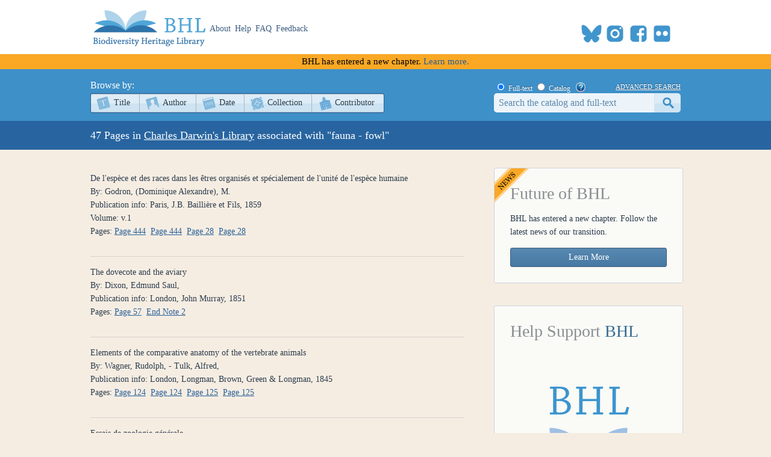

--- FILE ---
content_type: text/html; charset=utf-8
request_url: https://www.biodiversitylibrary.org/DLIndexBrowse.aspx?cat=1&sub=371189
body_size: 27610
content:

<!doctype html>
<!--[if lt IE 7 ]> <html lang="en" class="no-js ie6"> <![endif]-->
<!--[if IE 7 ]>    <html lang="en" class="no-js ie7"> <![endif]-->
<!--[if IE 8 ]>    <html lang="en" class="no-js ie8"> <![endif]-->
<!--[if IE 9 ]>    <html lang="en" class="no-js ie9"> <![endif]-->
<!--[if (gt IE 9)|!(IE)]><!--> <html lang="en" class="no-js"> <!--<![endif]-->
<head id="ctl00_Head1"><meta charset="utf-8" /><meta http-equiv="X-UA-Compatible" content="IE=edge,chrome=1" /><title>
	Darwin's Library Concept - 'fauna - fowl' - Biodiversity Heritage Library
</title><meta name="description" content="The Biodiversity Heritage Library works collaboratively to make biodiversity literature openly available to the world as part of a global biodiversity community." /><meta name="viewport" content="width=device-width, initial-scale=1" /><link rel="shortcut icon" href="/favicon.ico" /><link rel="apple-touch-icon" href="/apple-touch-icon.png" /><link rel="stylesheet" href="/css/style.css?v=32" /><link rel="stylesheet" href="/css/socicon.css?v=1" media="all" /><link rel="stylesheet" href="/css/cookieconsent.css" /><link title="Biodiversity Heritage Library News [RSS]" href="https://blog.biodiversitylibrary.org/feed" type="application/rss+xml" rel="alternate" />
    <script src="/js/libs/modernizr-custom.js"></script> 

    


    <!-- START OF SmartSource Data Collector TAG v10.4.23 -->
    <!-- Copyright (c) 2018 Webtrends Inc.  All rights reserved. -->
    <script type="text/plain" data-category="analytics" data-service="webtrends">
    window.webtrendsAsyncInit=function(){
        var dcs=new Webtrends.dcs().init({
            dcsid:"dcsse0w37bdzpxzj2yuxm4sap_9g8y",
            domain:"logs1.smithsonian.museum",
            timezone:-5,
            i18n:true,
            fpcdom:".biodiversitylibrary.org",
            plugins:{
            }
            }).track();
    };
    (function(){
        var s=document.createElement("script"); s.async=true; s.src="/js/webtrends.min.js";    
        var s2=document.getElementsByTagName("script")[0]; s2.parentNode.insertBefore(s,s2);
    }());
    </script>
    <noscript><img alt="dcsimg" id="dcsimg" width="1" height="1" src="//logs1.smithsonian.museum/dcsse0w37bdzpxzj2yuxm4sap_9g8y/njs.gif?dcsuri=/nojavascript&amp;WT.js=No&amp;WT.tv=10.4.23&amp;dcssip=www.biodiversitylibrary.org"/></noscript>
    <!-- END OF SmartSource Data Collector TAG v10.4.23 -->
    <!-- Fundraise Up: the new standard for online giving -->
    <script>
        (function (w, d, s, n, a) {
            if (!w[n]) {
                var l = 'call,catch,on,once,set,then,track,openCheckout'
                    .split(','), i, o = function (n) {
                        return 'function' == typeof n ? o.l.push([arguments]) && o
                            : function () { return o.l.push([n, arguments]) && o }
                    }, t = d.getElementsByTagName(s)[0],
                    j = d.createElement(s); j.async = !0; j.src = 'https://cdn.fundraiseup.com/widget/' + a + '';
                t.parentNode.insertBefore(j, t); o.s = Date.now(); o.v = 5; o.h = w.location.href; o.l = [];
                for (i = 0; i < 8; i++)o[l[i]] = o(l[i]); w[n] = o
            }
        })(window, document, 'script', 'FundraiseUp', 'ANCRYWKV');
    </script>
    <!-- End Fundraise Up -->
</head>

<body id="">
    <script type="module" src="/js/cookieconsent-config.js?v=3"></script>
    <script type="text/javascript" data-category="necessary">
        window.dataLayer = window.dataLayer || [];
        function gtag() { dataLayer.push(arguments); }
        gtag('consent', 'default', {
            ad_storage: 'denied',
            ad_user_data: 'denied',
            ad_personalization: 'denied',
            analytics_storage: 'denied',
            functionality_storage: 'granted',
            personalization_storage: 'denied',
            wait_for_update: 500
        });
        gtag('set', 'ads_data_redaction', true);
        //gtag('set', 'url_passthrough', true);
        gtag('js', new Date());
        gtag('config', 'G-KD1S13JQ03');
    </script>
    <script async src="https://www.googletagmanager.com/gtag/js?id=G-KD1S13JQ03"></script>
    <script type="text/plain" data-category="analytics" data-service="ga">
        gtag('consent', 'update', {
            personalization_storage: 'granted',
            functionality_storage: 'granted',
            analytics_storage: 'granted'
        });
    </script>    
    <script type="text/plain" data-category="analytics" data-service="!ga">
        CookieConsent.eraseCookies(['_gid', /^_ga/], '/', location.hostname);
    </script>
    <noscript>
        <div id="noscript-warning">BHL works best with JavaScript enabled</div>
    </noscript>
    <form name="aspnetForm" method="post" action="./DLIndexBrowse.aspx?cat=1&amp;sub=371189" id="aspnetForm">
<div>
<input type="hidden" name="__VIEWSTATE" id="__VIEWSTATE" value="Cq9bhPiDRk6pek8eJUBVPUepkCe5o/5yBMgQiKkGm1O5F0cHQfCdyrBpp5VqVvN1Y+PM7Ua65f4AY/TjJNV9GlhFuln27Le2LYo0LG3js8sUNh3cUmrAu6WuwRPxjb04NdLNgFwRwLlpsWqNkZvyPXriP7RTVRBe69VV0sokBAnCSlIPj9ILZWGJFu8zpERkJlU9bsnhRc34Dw1359fkwjAPWAF4yAfgjhEm7ngdrOzReQ0uF61najqXMB+5SenkV55ZvHKUp7x2VX/UoNL7jMAB2u4lOlsftvnEIwHLFo6nH4HfhkQ/q8D066TykGKCBwIlkMFWiDRclstpRRHeY1BkmDNH9SQOzdWmq/DsgQKRRi6TfuKRqVOHxscCegOjGpf0khIFm80V5q9lJ4fffSWxtTE6XayTMCdOh4oRmJwSHGUfEe3f/IqvzxMIC+C+xG7uSWnh9zwi45OYPl/2P2V7TisHV30cVNqWX5I/liqGbFTVNo5A2XTOhN8ep1ljkR3c37Sc0e46frH+Jfwzx4Ij5EjzSw//Uxgc6JtFrTL3Xb5tYFOPtmrO7mGRFbck++z1M/zzMc1SeFJPz8Z04HBYo3N21jfF5fVR4EKGgRRgMPRjxuMgk1ywjXXOld2/argJ9tlt83eugPOUTAO6Y9r5EbDgOLAZG4iHaV7V9mJRb/9y2NJUDZ2yZN1UjOU5UF59WJ+RoG1mJArqhajHNVZBgu8Q1RaHZH5K2j0j3g/Y1sKxAPRMDYsE2bNsgJ98azMvHMDGQPIwPfySi4imEu1NZNTGBym4KlbPdfjVfZDrc7/F4l1BwyPytuLll2iDu6WsLBE0/03t0hQcC/6oWNXvz+OQ/9LYocGfivypZ+VMXcRUfj1o5VId9vZBXaY7NQzdC3twzq2SvcbSJK3A80lD/DTMUzV4lifFVP5ev4X2hYSOUTPX0/PWHuP5Qh8+6OmqLFuyuMeWqncszF+LDNpl8EdgZFW90QunX3ltF6SSp5xpuRNb+wD3iu3YSfimvk1fk2v1qi/6TcQPj/KDlFxZYlXgkJWFFyoLFo0VKETn0BJo7DeIZLwoIay2O9NCvPtkqvFOGReLYJPO6XuLAecrn2PIq5sJ+TzgevEyZ2/[base64]/W3avWr1K61gnGEolIQJ3hXBN00XLCvF1qBPU9doOO7r7lhDdxv4fup/DEWgSic98umD/9MwDhkYDQhhSTWJiLzEFyGCOTmHyNcn85NlGN2zk56Ihnu+psEZtu1pXvHZqla6sZENAGYlhF0MI8XtfmwUzO0vZXCFQPWcB7hKlKNTKr05v/T8zbKsaQx7C4GHcREFxmrdE9WnF06zlf0Te+rXjrU8rSCBS41TG/r4CRnlt75bKowmhV5/O2KSgIPO2yXWbECEqAI5ilhY5C4HvywYbLaNW6Aq3zEYx77JVhftv2A29bUeMDXOTo01TrQMKPSfwhNzBhmKfg3UYz79QB9xpCZYGR788XdN8kH8vP+7zSA3My/cLRBqTndYsPENtRsAkSza/V6AjN4kYHxFb8dxEdIZm90fJTKq8ex0gJTHLFZeRSPoiNGwG7GN4bC7YwPv/CaNMzydHv+baJx9TIhKYjEE8SG/EX4lppJs4LoSpDg4+TwUV/[base64]/[base64]/j0Lx+YsVuIkAmOWskvnJkPayvS5CcQS0irEraFC9CY3nZ8NDS58ijSpStEs1QY+jGWjWLfRb6C/STlDrhQOf9Ib6rDOwBggsIrA1W8vRTe5pCAqCcRREYrFQev0VKGcZVVGytrvhk1I5X3prnJM27VCb/[base64]/moaQMcqKbk1RdZ+2ujgpYTOwSaeWrNYsNwMPsgDYTYsxyFo9oGltjEnyWNpecfDu1P2DEhiC5NhUbLv60LhbFEVZm8X9kQrOmpa1VKpqFPzE1wSL3cpbuMdxIxgvsFtRt26D294XmHYfal0uJCZs5Cbrq8gYWO21vsMavQqirklKs2eezxfFw/LbIAitnZqr4X4gND7yfISUUUki/WB/o/DlUclQG+5X92xaWwCtANWS1v2lZ0o4j1F9RsgBvoItlZpIwOXCIsgc0e22D5f99BAVem9/OoUTimW+Jna388MrMr+9i6NAH+rHPWCIovFatjK0u2x30kisigfM/r5HW0M8+V2VFraKltDZSAF9cFTN1pPDtH1SJdU+Ze1AnyttCAbDDpOZrf8AARx77jnNUdajbYfHfTDOra8FyncbaRE9NwhmjPWzBvo8J5enoOFnNbNck+fu1gT8IXRDQy+W8bnERBGkXH8EvYwjFjI6jJuIJLAhMjUpDPpvB6nQMYzIkTav1EgOPABOZFZXr9/s9mINJ6vBO1rvpcHtDu52ya3b3eIZ6t+2I0RNj2OWX6BdQxFQCA4TqfU+M6y34tiKyk3R7UP2owQuiJAtmjZ6sUV7QCQUTxwYPURf251RoYJ28WEyndezBHsX0hBg9BompcUPMngD3Pvy1lNwiYFVlgTKBjtD4hu7yU2L326QmBgPlCXg+CIoSmz4E/n5rZdHxSYCcCiFsG6sqrjVgyYNKnn43kZRxNBJjYm2ZzW64K2cf2Am+uA4whqJCAHy7Rn4peUPKtD0wu7kcSpLrWNzCb4UDN8gm7EwI88Q02b2eUeshBbyzVK7TKRjNYY2yjLEax84BmCqHvzNNCe7FlplTt4QvTzSgGsCF9Np9LqfhoodEYe/NTA4RinWlYCdQKyRFaPnnP3/lEUTNr2rZT1Ps9u9Q/ojlkjh+xcCsaS0Z5ya3o8dXtjefjGk54qglzi0lwS2F2Bm+BUvgUHvVOwxZLlLu2ZWV3MOHSO7vwdWh4LjHleRxOraIULcDT0dQejL2rJ5KdD8MS9JG2mXP6K7P/Mx3hLAiUHXiXpCm0QTrRTLaYuIhSMAMmsa2XsxPESNgVMAthjJkpXSNp4vY7JyCXk8ut3BynonKl8ddvYXXrdG7YTGxfsfJ6PVXwhHNTpYFlTq0r1xidXl48i1EZ5/CGfNGGTFgSJe6cDRMkn1pGUtRDwmvJBu2wF0IAh0uo7z3a6acwRcW3zReEBuCZbBsbDiiwf9TwyFWLQNIDuhkGFTRfY6FJXcvqKJYPq9g4KutjhpNtFAxGjD7FsFhS6uPRLi51A3RhUE66OA6z+ivH2//aks0Qe1GbQsodBCl2dT0Qo6rKGixeIObJ1XlTEv9GQAwf2Rw6cVCzphNd5XdykDs20lp7ATTt1V0MQb1rXWTKurSFxNP/cm3M5aznLGEXx0tyZzxv/TjFtGA3uSPmSYuw3TQC6k/zv35zc+hLcuBz6qKzU/IZLjrJDzYemTTPJwrFkbvuKE3VzrYAueqvzmVWM4OwYGS2GY0L/6nTQ/BHoFP3vRgY2/yyrivMTeZEQL0S3QKrGpKx9S/BnYrLj/QxcRb3b+2ujwzJd5lIrEQEPcpaJnWruXBAb93QJyDM/jqvtLgFFg6u5Tup9UWG/bSqDSVFjaHjbTTGyLtv2VCk6amveh32MkmiQuaxcipj88FT7c3blwIRyZGsnaFTJKStmWxYkosXbAGCWKtzqXjZcTUWG7A4o1FhtnjRZs9J9+c+mfgeUREj6FPiXiM3AdjDaffFlBTsUjHphXtEsxEBREoq3RMdKLc2P53V71TUoX7HqGnZXekFC6oEOSLMC3/unyNzxl0MWQzDParC3iIFpfy6BG3yyvBKtGL9cXxRzdzZh1RlH1ip1PTeMudXJpleBgLJLXDLe1Ic1VJaGCrBmGFa4VEtSWfsiQRcq6+9jBKVvatwOsP6n0I0lzGCfhE/KzaCYsGO3SZ5SY2Ur7JUoup3R5UI9BR6HH0UauLDmm3+Ebh+1Y8ALbbjnxHjl3voJGU5LZryJ0tTc6VlRk7D1D+ZcfxquAn8vQo3t8sLiBMO2QfgIoE9nyCDaU8r92CS4NOpCTZwQ9guZNuv1jkr1f50DJLTtAyn1UvnYB3EKr/SvJ+9sZQ6jisS99UXylpbRgadrKRY+jOwHUVVYs0mjaX+sN0yl/ijn6KKX6glsI2C+NRDg0DvlubsDYYiw7/Rmwx7YT+EmhiIGC6734eVxpOStuB4FDT4h2MjbvK9dfdOGSxfBdFXabobBSfNLMgCE15IFEVdeI+Ig2MtzVquSgONKiHpbnFywf5IKCId5HRf/EblCjM6yF/hQkGEvLO/bRkMCAgpve55zLLIE35fSKi9vE5vGGt5HEzIuAJq4iQJN2a7/MVOnAsjsI49YHcOTzoM1+iNrZKZVTuvaPDU5xrez/lN/IsUXO0583Ye3vPPEbPUeDjvraW4Kr50Gqa3AvcfPuHaNAm+ak0SSfUr9cYpIEOCpn8jraSMIgKbTzdBe7ZPTcy3q8OKS0cFKoOa/9Xbp576R8tN3IHW1VnNgccwBGgHpdYpfGhPQWQLep7e/xzRTgZnAOD1V/UkIwJTTt05GILE32o6XL2jRLrHpkH2o0fkB9mRszajvt3H44RgB01hFdqW1PpC9NrHv4RGtO/fFq9jOokg3GdmX+tkSSMcItK+Ku2CxxvV9WSFW54D6Tt6QHzmmTS9Ht4v5rJvjUvzYSPrv5TcGBvqKoCyPe0cEyPHRUsHakG76ad6881Mmu1N/0XEuShuevZuQn5fPt/snDVHZUxlDP4fz4UXf5qrRIauS1ZXqrzD2z7inKWZpEkoeqAVQbntKDp4igRxz+HQx+KfellUzspDfreINwo2JfYQ7/EJQF57cKnkDHwhVVEalAxeEktYC10EC1NHmKOHalhAkXvk6uDDXQ3/tSxIRcSHGczXtwJe3VT/Lx+m6y3IAOzoF6q0BmTQtpEMvNuvVkY57xbVI5E/2btqcTZA/dSptuSm4ytX9aYmMe1FftYqf/1gnedDM3Tan6W8AyXCvVWtWRiluo9Wx98DqUzYypplueYZsCzOmH0nr/Vkug0IsJwbcXKPXMxx7HO8zMBDT5a5ca5FIrdTlNknIfhY146EOPiqJe6L664tRyh57ORns4WXWgOwrb97HedjTqRLJJmxlK2q6JiPK/+kNQ3Bm8Jr9Wquvh0g8KLfDRshyqRfXV5l8aCwB0HWe5tz1vF///m2h2TiA8sXCBYNmgmOffS6CqbY6/cZP22yLCBSB5qRAD/eXIsi/TW1C8oGG0/NZenJAfS9xlaE7r0eBhC8XCbt9QBchStZe8GvV1ua+72+gDMt6lugSe5YNt8R7J60x9SYvma+gYR8XFIG1WWDOAk5g69RmjYKuQ5LcF++4u6tI7/3ps12aC3jK3cUvoPsIhGikQNkg9CDLTIrPHLBTpIJjNf4LPo23CEU7n83j8ybchsc9gMwb8EHeiuYjvxqbsyNE/FXyKlZG/0kjj3HAIBqu3rOzgKGAkEfly/sg1a7D7OzMBriSs3e2hqZUWknFRp9EVHuOH5Xfq6CCxsm6rbC4TeFfeHeeM7QZoW+q11jy3UU5Z/66QfCV/IUECW8j8+gtD77y2uMCYV8FccrBej3tYTTsR4S0yuaONZwKrh97qELHnmElY4NqOKYqFn3IyTyTom8Ea3z70NGvY+c0ZBXzUswylNdPXdXpoCANKv5qPebb9fhVeOYLRKNx3D/sK8qOm5t3x0zlXNfwKTXEXY2HMsxyCf0Iwz2mqTf484IL61pXPThreDRuz01E7oaQNsUrDiF2eM3899omfmEbTagZR9WEe7izlhstyymJhNdR+yyAw3yZx7YEa2kUpphE53vtoADed9pV+609EVpV2DoB4nL1q43FBCLd2C3rp17jnYFjJZLLQ6DAtXUPjmRe/K9UmF+xwBWJPaLx+Wg9S4w25DBnyGdpp1680xCMglCeFCSEiFI/yHyC2g5i4unAKPC4GCErgVNOL3HExTuKYilgg0XdPGIjk92yKfo9gMontxg+B5O2S/Y4i2ImtrGt1LJDFszc9Bb/4tWuz+Dkk+/H9++oQDHAEZ9qFbclf9AoWTRIEYs6k2uXR0wvxvcWGrZ1rvGu2071vIXUO2/aVaFTE3uGp+IPf1gIywVNFIdgyF2PgA/pQUgQGn1Nt68Espa9d3mfKpM7SgzaIeTcQhp2e3biQL/vMXzYhx7SRPE79TkCbpBfBXQurdQPfSOYBuikmnE3hQBKHKgumuF9Ox7s6awsbahAKiMYIJ/VXvLGccm2BeDm7zaNv7FVsM1qz4kfYPFw8XM0or+FwRcK2RFZbKP2DjZ436yXvsG0zKdjxkBt3XSagKQOovVxeJo544cQN31dE71XMO24yLHquhH/nLVu+hNk5x7UPeEykP/unPXYB7nK0nrS4S0ih1NqBCqxUgug1uXo6t0tFHrEvnYRKwiC2foEPL4c2FKLEtalbaaddTMjOhjDKLCJkJEuaw5YifqK3lgGvYXZBL" />
</div>

<div>

	<input type="hidden" name="__VIEWSTATEGENERATOR" id="__VIEWSTATEGENERATOR" value="61F4097A" />
</div>
        <div id="content-wrap">
            <header>
                <div class="column-wrap">
                    <a id="logo" href="/">
		                <h1>Biodiversity Heritage Library</h1>
                    </a>
		            <nav>
			     		<a href="https://about.biodiversitylibrary.org">About</a>
			            <a href="https://about.biodiversitylibrary.org/help/">Help</a>				            
                        <a href="https://about.biodiversitylibrary.org/help/faq/">FAQ</a>
                        <a href="/contact">Feedback</a>                         
		            </nav>
                    <span id="altmetricbadge">
                        <div data-badge-popover="bottom" data-badge-type="donut" data-uri="" data-hide-no-mentions="true" data-no-score="true" data-template="biodiversitylibrary" class="altmetric-embed"></div>
                    </span>
                    <span id="headersocial">
                        <span id="socicons">
                            <span style="display:inline-block;position:relative;top:-13px"><a href="#XTBSDNXZ" style="display: none"></a></span>
                        </span>
                        <script type="text/javascript" src="/js/socicon.js?v=1"></script>
                    </span>
                </div>
            </header>
            <div id="ctl00_newfuturebanner" class="newfuturebanner">
	            BHL has entered a new chapter. <a title="new future" href="https://about.biodiversitylibrary.org/about/future-of-bhl/">Learn more.</a>
            </div>
            
            <div id="main">
                

<nav id="content-nav">
    <div class="column-wrap">        
        <div id="browsebar">
            <h3>Browse by:</h3>
            <ul>
                <li class="titles first-child"><a class="png_bg" href="/browse/titles/a">Title</a></li>
                <li class="authors"><a class="png_bg" href="/browse/authors/a">Author</a></li>
                <li class="year"><a class="png_bg" href="/browse/year">Date</a></li>
                <li class="collection"><a class="png_bg" href="/browse/collections">Collection</a></li>
                <li class="contributor last-child"><a class="png_bg" href="/browse/contributors">Contributor</a></li>
			</ul>
        </div>
        <div id="searchbar">
            <span id="searchbar-searchtype">
                <input value="F" name="ctl00$mainContentPlaceHolder$ctl00$rdoSearchType" type="radio" id="rdoSearchTypeF" checked="checked" /> <label for="rdoSearchTypeF">Full-text</label>
                <input value="C" name="ctl00$mainContentPlaceHolder$ctl00$rdoSearchType" type="radio" id="rdoSearchTypeC" /> <label for="rdoSearchTypeC">Catalog</label>
                &nbsp;&nbsp;<a style="margin-top:2px;" target="_blank" rel="noopener noreferrer" href="https://about.biodiversitylibrary.org/ufaqs/how-do-i-search-the-bhl-collection/"><img src="/images/help.png" alt="Search help" title="What's This?" height="16" width="16" /></a>
            </span>
            <a href="/advsearch" title="Advanced Search">advanced search</a>
        	<input name="ctl00$mainContentPlaceHolder$ctl00$tbSearchTerm" type="text" id="tbSearchTerm" class="field" />
            <input type="submit" name="ctl00$mainContentPlaceHolder$ctl00$btnSearchSubmit" value="submit" id="btnSearchSubmit" class="button" />
        </div>

    </div>
</nav>
<div id="page-title">    
    <h1 class="column-wrap">
       47 Pages in  <a class="headinglink" href="/collection/darwinlibrary" title="Darwin's Library Homepage">Charles Darwin's Library</a>  associated with "fauna - fowl"
    </h1>
</div>
<div id="content" class="column-wrap">

    <section>
  <ol class="data titles"><li><span class='BlackHeading'>De l'espèce et des races dans les êtres organisés et spécialement de l'unité de l'espèce humaine</span><br />By: Godron, (Dominique Alexandre), M.<br />Publication info: Paris, J.B. Baillière et Fils, 1859<br />Volume: v.1<br />Pages: <a href='page/34095706' title='Page'>Page 444</a>&nbsp;&nbsp;<a href='page/34095706' title='Page'>Page 444</a>&nbsp;&nbsp;<a href='page/34119890' title='Page'>Page 28</a>&nbsp;&nbsp;<a href='page/34119890' title='Page'>Page 28</a>&nbsp;&nbsp;</li><li><span class='BlackHeading'>The dovecote and the aviary</span><br />By: Dixon, Edmund Saul,<br />Publication info: London, John Murray, 1851<br />Pages: <a href='page/34069891' title='Page'>Page 57</a>&nbsp;&nbsp;<a href='page/34045937' title='Page'>End Note 2</a>&nbsp;&nbsp;</li><li><span class='BlackHeading'>Elements of the comparative anatomy of the vertebrate animals</span><br />By: Wagner, Rudolph, - Tulk, Alfred,<br />Publication info: London, Longman, Brown, Green & Longman, 1845<br />Pages: <a href='page/33840124' title='Page'>Page 124</a>&nbsp;&nbsp;<a href='page/33840124' title='Page'>Page 124</a>&nbsp;&nbsp;<a href='page/33840125' title='Page'>Page 125</a>&nbsp;&nbsp;<a href='page/33840125' title='Page'>Page 125</a>&nbsp;&nbsp;</li><li><span class='BlackHeading'>Essais de zoologie générale</span><br />By: Geoffroy Saint-Hilaire, Isidore,<br />Publication info: Paris, Roret, 1841<br />Volume: Zoologie générale (1841)<br />Pages: <a href='page/34094111' title='Page'>Page 277</a>&nbsp;&nbsp;<a href='page/34094133' title='Page'>Page 299</a>&nbsp;&nbsp;<a href='page/34094223' title='Page'>Page 389</a>&nbsp;&nbsp;<a href='page/34094224' title='Page'>Page 390</a>&nbsp;&nbsp;</li><li><span class='BlackHeading'>Histoire générale et particulière des anomalies de l'organisation chez l'homme et les animaux</span><br />By: Geoffroy Saint-Hilaire, Isidore,<br />Publication info: Paris, J.B. Baillière, 1832-1837<br />Volume: v.2<br />Pages: <a href='page/34098439' title='Page'>Page 60</a>&nbsp;&nbsp;<a href='page/34098439' title='Page'>Page 60</a>&nbsp;&nbsp;</li><li><span class='BlackHeading'>Illustrated series of rare and prize poultry including comprehensive essays upon all classes of domestic fowl</span><br />By: Ferguson, George.<br />Publication info: [s.n.], G. Ferguson, Beaufort Library, 1854<br />Pages: <a href='page/34116623' title='Page'>Page 32</a>&nbsp;&nbsp;<a href='page/34116854' title='Page'>Page 206</a>&nbsp;&nbsp;<a href='page/34116937' title='Page'>Page 284</a>&nbsp;&nbsp;<a href='page/34116938' title='Page'>Page 285</a>&nbsp;&nbsp;<a href='page/34116967' title='Page'>Page 313</a>&nbsp;&nbsp;<a href='page/34116971' title='Page'>Page 317</a>&nbsp;&nbsp;</li><li><span class='BlackHeading'>The naturalist in Bermuda</span><br />By: Jones, J. Matthew (John Matthew),<br />Publication info: London, Reeves & Turner, 1859<br />Pages: <a href='page/33863624' title='Page'>Page 172</a>&nbsp;&nbsp;</li><li><span class='BlackHeading'>Ornamental and domestic poultry: their history and management</span><br />By: Dixon, Edmund Saul,<br />Publication info: London, The Gardeners' Chronicle, 1848<br />Pages: <a href='page/34064628' title='Page'>Page xiii</a>&nbsp;&nbsp;<a href='page/34064782' title='Page'>Page 189</a>&nbsp;&nbsp;<a href='page/34064793' title='Page'>Page 200</a>&nbsp;&nbsp;<a href='page/34064795' title='Page'>Page 202</a>&nbsp;&nbsp;<a href='page/34064796' title='Page'>Page 203</a>&nbsp;&nbsp;<a href='page/34064840' title='Page'>Page 247</a>&nbsp;&nbsp;<a href='page/34064846' title='Page'>Page 253</a>&nbsp;&nbsp;<a href='page/34064857' title='Page'>Page 264</a>&nbsp;&nbsp;<a href='page/34064866' title='Page'>Page 273</a>&nbsp;&nbsp;<a href='page/34064870' title='Page'>Page 277</a>&nbsp;&nbsp;<a href='page/34064878' title='Page'>Page 285</a>&nbsp;&nbsp;<a href='page/34064880' title='Page'>Page 287</a>&nbsp;&nbsp;<a href='page/34064899' title='Page'>Page 306</a>&nbsp;&nbsp;<a href='page/34064902' title='Page'>Page 309</a>&nbsp;&nbsp;<a href='page/34064907' title='Page'>Page 314</a>&nbsp;&nbsp;<a href='page/34064917' title='Page'>Page 324</a>&nbsp;&nbsp;<a href='page/34064918' title='Page'>Page 325</a>&nbsp;&nbsp;<a href='page/34045930' title='Page'>End Slip 2</a>&nbsp;&nbsp;</li><li><span class='BlackHeading'>Principles of comparative physiology</span><br />By: Carpenter, William Benjamin,<br />Publication info: London, John Churchill, 1854<br />Pages: <a href='page/34068285' title='Page'>Page 425</a>&nbsp;&nbsp;<a href='page/34068497' title='Page'>Page 637</a>&nbsp;&nbsp;</li><li><span class='BlackHeading'>Researches into the physical history of mankind</span><br />By: Prichard, James Cowles.<br />Publication info: London, Sherwood, Gilbert & Piper, 1836<br />Volume: v.1<br />Pages: <a href='page/33907434' title='Page'>Page 340</a>&nbsp;&nbsp;<a href='page/33907435' title='Page'>Page 341</a>&nbsp;&nbsp;<a href='page/33907450' title='Page'>Page 356</a>&nbsp;&nbsp;<a href='page/33907451' title='Page'>Page 357</a>&nbsp;&nbsp;</li></ol>

  </section>
    <aside>
        

<div id="ctl00_mainContentPlaceHolder_FeatureBox1_panNewFuture">
	
    <div class="featurebox newfuture" id="">
        <h3>Future of BHL</h3>
        <p>BHL has entered a new chapter. Follow the latest news of our transition.</p>
        <a  class="featurebutton-home" target="_blank" rel="noopener noreferrer" href="https://about.biodiversitylibrary.org/about/future-of-bhl/">Learn More</a>
    </div>

</div>




        



<div id="ctl00_mainContentPlaceHolder_FeatureBox2_panSupportLarge">
	
    <div class="featurebox"  id="" >
        <h3>Help Support <span>BHL</span></h3>
        <h4>&nbsp;</h4>
         <span class="content">
             <a title="Donate Now" href="https://ancrywkv.donorsupport.co/page/BHLDonations">
                <img src="images/BHL-Logo-Portrait-196x196.png" alt="Donate Now" />
            </a>
         </span>
         <a class="featurebutton-home" href="https://ancrywkv.donorsupport.co/page/BHLDonations">Donate Now</a>
    </div>

</div>


    </aside>		
</div>

            </div>
        </div>
    
        <footer>
            <div class="column-wrap">
                <div class="social">
                <div id="socialleft" class="socialcolumn">
                    <div class="mailinglist">
                        <h3>Join Our Mailing List</h3>
                        <p>Sign up to receive the latest news, content highlights, and promotions</p>
                        <a class="subscribe" title="Subscribe to BHL Newsletter" target="_blank" rel="noopener noreferrer" href="https://lp.constantcontactpages.com/sl/YKrBfqY/BHLsignup"><img src="/images/envelope_icon.png" alt="subscribe here" /> Subscribe Here</a>
                    </div>
                    <div class="getinvolved">
                        <h3>Get Involved</h3>
                        <a class="community" target="_blank" rel="noopener noreferrer" href="https://about.biodiversitylibrary.org/get-involved/">Ways To Contribute</a>
                    </div>
                </div>
                <div id="socialmiddle" class="socialcolumn">
                    <div class="harmfulcontent">
                        <h3>Harmful Content</h3>
                        <p>BHL acknowledges the existence of harmful content in many biodiversity science publications and original materials included in its collection. Please read BHL&apos;s <a title="harmful content" href="https://about.biodiversitylibrary.org/about/harmful-content">Acknowledgment of Harmful Content</a> for more information. </p>
                    </div>
                    <div class="toolsandservices">
                        <h3>Tools and Services</h3>
                        <p>BHL offers a wide range of free <a title="tools and services" href="https://about.biodiversitylibrary.org/tools-and-services/">tools and services</a> to support the use and re-use of our collections and data.</p>
                    </div>
                </div>
                <div id="socialright" class="socialcolumn">
                    <h3>Now Online    <a title="Recent RSS" href="/recentrss">
                    <img style="vertical-align: middle;" alt="RSS" src="/images/rss.png"/>
                    </a></h3>
                    <div class="onlinestats">
                    <strong>201,470</strong>
                    titles
                    <br/>
                    <strong>323,742</strong>
                    volumes
                    <br/>
                    <strong>63,733,682</strong>
                    pages
                    <br/>
                    <a title="Recent Additions" href="/recent">Recent Additions</a>
                    </div>
                    <div class="ourpartners">
                        <h3>BHL Consortium</h3>
                        <p>BHL operates as a <a title="consortium" href="https://about.biodiversitylibrary.org/about/bhl-consortium">worldwide consortium</a> of natural history, botanical, research, and national libraries working together to digitize the natural history literature held in their collections and make it freely available for open access as part of a global &quot;biodiversity community.&quot;</p>
                    </div>
                </div>
                </div>
                <div class="floatclear"></div>
            </div>
            <nav> 
                <div class="column-wrap" style="text-align:center">
                    <a href="https://about.biodiversitylibrary.org/help/copyright-and-reuse/">Copyright and Reuse</a> |
                    <a href="https://about.biodiversitylibrary.org/tools-and-services/data-disclaimer/">Data Disclaimer</a> |
                    <a href="https://about.biodiversitylibrary.org/tools-and-services/developer-and-data-tools/">Developer and Data Tools</a> |
		            <a href="https://about.biodiversitylibrary.org/about/bhl-consortium/">Partners</a> |
                    <a href="http://si.edu/Privacy">Privacy</a> |
                    <a data-cc="show-preferencesModal" href="#">Cookies</a> |
                    <a href="http://si.edu/Termsofuse">Terms of Use</a>	            
                </div>
            </nav>
            <nav>
                <div class="column-wrap" id="footersponsordiv">
                    <a href="#XTBSDNXZ" style="display: none"></a>
                </div>
            </nav>
        </footer>
        <script src="//ajax.googleapis.com/ajax/libs/jquery/3.7.1/jquery.min.js"></script>
        <script>!window.jQuery && document.write(unescape('%3Cscript src="/js/libs/jquery-3.7.1.min.js"%3E%3C/script%3E'))</script>
         <script type="text/javascript" src="/js/jMyCarousel/jMyCarousel.js?v=2" language="javascript"></script>
        


        <script src="/js/plugins.js?v=3"></script> 
          <script src="/js/script.js?v=8"></script> 
        <script type="text/plain" src="https://d1bxh8uas1mnw7.cloudfront.net/assets/embed.js" data-category="analytics" data-service="altmetric"></script>
    </form>
</body>
</html>

--- FILE ---
content_type: application/javascript
request_url: https://www.biodiversitylibrary.org/js/jMyCarousel/jMyCarousel.js?v=2
body_size: 5789
content:
/* 
 * 
 * Copyright (c) 2007 e-nova technologies pvt. ltd. (kevin.muller@enova-tech.net || http://www.enova-tech.net)
 * Dual licensed under the MIT (http://www.opensource.org/licenses/mit-license.php)
 * and GPL (http://www.opensource.org/licenses/gpl-license.php) licenses.
 *            __             ___      ___    __  __     __     
 *          /'__`\    __   /' _ `\   / __`\ /\ \/\ \  /'__`\   
 *         /\  __/  /\__\  /\ \/\ \ /\ \_\ \\ \ \_/ |/\ \_\.\_ 
 *  (o_    \ \____\ \/__/  \ \_\ \_\\ \____/ \ \___/ \ \__/.\_\    _o)
 *  (/)_    \/____/         \/_/\/_/ \/___/   \/__/   \/__/\/_/   _(\)
 *       
 *           Prevents Headaches !  
 * 
 * JMyCarousel is inspired and based on JCarouselLite, an original concept by Ganeshji Marwaha
 *  
 *
 * $LastChangedDate: 2007-06-22 20:08:34 -0500 (Thu, 22 Nov 2007) $
 * $Rev: 15 $
 *
 * Version: 0.1
 */

(function ($) {                  // Compliant with jquery.noConflict()
    $.fn.jMyCarousel = function (o) {
        o = $.extend({
            btnPrev: null, 		// previous button customization
            btnNext: null, 		// next button customization
            mouseWheel: true, 	// shall the carousel handle the mousewheel event to animate ?
            auto: false, 		// shall the carousel start automatically

            speed: 500, 			// speed in ms of the animation.
            easing: 'linear', 	// linear animation.

            vertical: false, 	// set the carousel in a vertical mode
            circular: true, 		// run in circular mode. Means : images never reach the end.
            visible: '4', 		// size of the carousel on the screen. Can be in percent '100%', in pixels '100px', or in images '3' (for 3 images)
            start: 0, 			// position in pixels that the carousel shall start at
            scroll: 1,

            step: 50, 			// value in pixels, or "default"
            eltByElt: false, 	// if activated, the carousel will move image by image, not more, not less.
            evtStart: 'mouseover', // start event that we want for the animation (click, mouseover, mousedown, etc..)
            evtStop: 'mouseout', // stop event that we want for the animation (blur, mouseout, mouseup, etc..)
            beforeStart: null, 	// Not used yet
            afterEnd: null, 		// Not used yet
            height: null        // height (width if vertical control) in pixels of the carousel (added by MWL)
        }, o || {});

        return this.each(function () {                           // Returns the element collection. Chainable.   
            var running = false, animCss = o.vertical ? "top" : "left", sizeCss = o.vertical ? "height" : "width";
            var div = $(this), ul = $("ul", div), tLi = $("li", ul), tl = tLi.length, v = o.visible;
            var mousewheelN = 0; // will help for the mousewheel effect (to count how many steps we have to walk ahead)
            var defaultBtn = (o.btnNext === null && o.btnPrev === null) ? true : false;
            var cssU = (v.toString().indexOf("%") != -1 ? '%' : (v.toString().indexOf("px") != -1) ? 'px' : 'el');
            var direction = null; // used to keep in memory in which direction the animation is moving

            // circular mode management
            // we add at the end and at the beginning some fake images to make the circular effect more linear, so it never breaks
            // It is still possible to improve the memory management by adding exactly the number of images requested.
            if (o.circular) {
                var imgSet = tLi.clone();
                ul.prepend(imgSet).append(imgSet.clone());
            }

            var li = $("li", ul); 							// list       
            div.css("visibility", "visible");
            li.css("overflow", "hidden")                        // If the list item size is bigger than required
            .css("float", o.vertical ? "none" : "left")     // Horizontal list
            .children().css("overflow", "hidden");          // If the item within li overflows its size, hide'em
            if (!o.vertical) { li.css("display", "inline"); } 	// IE double margin bug - rooo..
            if (li.children().get(0).tagName.toLowerCase() == 'a' && !o.vertical) {
                li.children().css('float', 'left');
            }
            if (o.vertical && jQuery.browser.msie) {				// Hack IE (again..) / purpose is to cancel the white space below the image when the carousel is in vertical mode
                // The issue comes up when li is not in float:left. so we put it in float:left and adjust the size
                li.css('line-height', '4px').children().css('margin-bottom', '-4px');
            }


            ul.css("margin", "0")                               // Browsers apply default margin 
            .css("padding", "0")                            // and padding. It is reset here.
            .css("position", "relative")                    // IE BUG - width as min-width
            .css("list-style-type", "none")                 // We dont need any icons representing each list item.
            .css("z-index", "1");                           // IE doesnt respect width. So z-index smaller than div

            div.css("overflow", "hidden")                       // Overflows - works in FF
            .css("position", "relative")                    // position relative and z-index for IE
            .css("z-index", "2")                            // more than ul so that div displays on top of ul
            .css("left", "0px");                            // after creating carousel show it on screen

            var liSize = o.vertical ? height(li) : width(li);   // Full li size(incl margin)-Used for animation
            var liSizeV = o.vertical ? elHeight(li) : height(li); // size of the main layer, in its side          

            if (o.height != null) liSizeV = o.height;       // use specified size for main layer (added by MWL)

            var curr = o.start;   								// Current position in pixels  
            var nbAllElts = li.length;  						// Total number of items  
            var ulSize = liSize * nbAllElts;                   	// size of full ul(total length, not just for the visible items)
            var nbElts = tl; 								// number of elements (only visible items)
            var eltsSize = nbElts * liSize; 					// size of the visible elements only
            var allEltsSize = nbAllElts * liSize; 			// Total size of the elements
            //var jmcSize = jmcSize();							// Size of the carousel
            var step = o.step == 'default' ? liSize : o.step; // step size

            //debug("liSize=" + liSize + "; liSizeV=" + liSizeV + "; curr=" + curr + "; visible : " + liSize * v); // debug
            o.btnPrev = defaultBtn ? $('<input type="button" class="' + (o.vertical ? 'up' : 'prev') + '" />') : $(o.btnPrev);
            o.btnNext = defaultBtn ? $('<input type="button" class="' + (o.vertical ? 'down' : 'next') + '" />') : $(o.btnNext);
            var prev = o.btnPrev;
            var next = o.btnNext;

            /******* Buttons **********/
            if (defaultBtn && o.auto !== true) { 					//Add buttons when necessary (In default mode and not auto)
                prev.css({ 'opacity': '0.6' });
                next.css({ 'opacity': '0.6' });
                div.prepend(prev);
                div.prepend(next);
                o.btnPrev = prev;
                o.btnNext = next;
            }

            // Element by element management (eltBYElt = true)
            if (o.eltByElt) {
                step = liSize; 								// the step size is necessarily the size of the element
                if (o.start % liSize !== 0) {						// If a start position was given and was not exactly positionned between 2 images
                    var imgStart = parseInt(o.start / liSize); // we adjust it
                    curr = o.start = (imgStart * liSize); 	// we set the starting position at a fixed point, between 2 images.
                }
            }

            // Adjust the start position in case of circular mode
            if (o.circular) {
                o.start += (liSize * tl);  						// The start position is one carousel length ahead due to the optical effect
                curr += (liSize * tl); 						// used for the animation
            }

            // Calculates the size of the main div according to the given size (can be in percent, in value or in pixels)
            var divSize, cssSize, cssUnity;
            if (cssU == '%') {									// in percent 
                divSize = 0; 								// We don't have the value in pixels unless we set the percent value first. So 0, and will catch it later
                cssSize = parseInt(v);
                cssUnity = "%";
            }
            else if (cssU == 'px') {									// in pixels
                divSize = parseInt(v);
                cssSize = parseInt(v);
                cssUnity = "px";
            }
            else {													// in elements (number of elements to display)
                divSize = liSize * parseInt(v);
                cssSize = liSize * parseInt(v);
                cssUnity = "px";
            }

            // Adjust the carousel size with the correct values
            //li.css("width", imgSize(li, 'width'))              	// inner li width. this is the box model width
            //.css("height", imgSize(li), 'height');           	// inner li height. this is the box model height
            ul.css(sizeCss, ulSize + "px")                       	// Width of the UL is the full length for all the images
            .css(animCss, -(o.start));                  	 	// Set the starting item
            div.css(sizeCss, cssSize + cssUnity);                	// Width of the DIV. length of visible images
            if (o.vertical && cssUnity == '%') {						// Bugfix - % in vertical mode are badly handled by the browsers
                var pxsize = ((liSize * nbElts) * (parseInt(v) / 100));
                div.css(sizeCss, pxsize + 'px'); 				// The height of the carousel is based on the visible elements size
            }

            if (divSize === 0) {										// We didn't have the size in pixels in case of % size. Catch up !
                divSize = div.width(); 							// The size is simply the calculated size in pixels
            }

            // Adjust the height of the carousel (width in vertical mode)
            if (o.vertical) {											// vertical mode
                div.css("width", liSizeV + 'px');
                ul.css("width", liSizeV + 'px');
                li.css('margin-bottom', (parseInt(li.css('margin-bottom')) * 2) + 'px'); // bypass the "margin collapsing" effect by multiplying the margin-bottom by 2 
                li.eq(li.length - 1).css('margin-bottom', li.css('margin-top')); 		// Last element has to be the right margin since no margin collapse there
            } else {													// horizontal mode
                div.css('height', liSizeV + 'px');
                ul.css('height', liSizeV + 'px');
            }

            // Calculate the number of visible elements inside (in case of size in percent)							
            if (cssU == '%') {
                v = divSize / li.width();
                if (v % 1 !== 0) { v += 1; }
                v = parseInt(v);
            }

            var divVSize = div.height(); 												// div height

            ////////////////////////
            // Buttons management //
            ////////////////////////
            if (defaultBtn) {
                next.css({ 'z-index': 200, 'position': 'absolute' });
                prev.css({ 'z-index': 200, 'position': 'absolute' });
                //Positionate the arrows and adjust the arrow images
                if (o.vertical) {
                    prev.css({ 'width': prev.width(), 'height': prev.height(), 'top': '0px', 'left': parseInt(liSizeV / 2) - parseInt(prev.width() / 2) + 'px' });
                    next.css({ 'width': prev.width(), 'height': prev.height(), 'top': (divVSize - prev.height()) + 'px', 'left': parseInt(liSizeV / 2) - parseInt(prev.width() / 2) + 'px' });

                }
                else {
                    prev.css({ 'left': '0px', 'top': parseInt(liSizeV / 2) - parseInt(prev.height() / 2) + 'px' });
                    next.css({ 'right': '0px', 'top': parseInt(liSizeV / 2) - parseInt(prev.height() / 2) + 'px' });
                }
            }

            // Bind the events with the "previous" button
            if (o.btnPrev) {
                $(o.btnPrev).bind(o.evtStart, function () {
                    if (defaultBtn) { o.btnPrev.css('opacity', 0.9); }
                    running = true;
                    direction = 'backward';
                    return backward();
                });

                $(o.btnPrev).bind(o.evtStop, function () {
                    if (defaultBtn) { o.btnPrev.css('opacity', 0.6); }
                    running = false;
                    direction = null;
                    return stop();
                });
            }


            // Bind the events with the "next" button
            if (o.btnNext) {
                $(o.btnNext).bind(o.evtStart, function () {
                    if (defaultBtn) { o.btnNext.css('opacity', 0.9); }
                    running = true;
                    direction = 'forward';
                    return forward();
                });
                $(o.btnNext).bind(o.evtStop, function () {
                    if (defaultBtn) { o.btnNext.css('opacity', 0.6); }
                    running = false;
                    direction = null;
                    return stop();
                });
            }

            // auto scroll management (auto = true). => launch the animation
            if (o.auto === true) {
                running = true;
                forward();
            }

            // Mousewheel management	
            if (o.mouseWheel && div.mousewheel) {
                div.mousewheel(function (e, d) {
                    if (!o.circular && (d > 0 ? (curr + divSize < ulSize) : (curr > 0)) || o.circular) { //prevents the mouse events to occur in case of circular mode
                        mousewheelN += 1; 				//one more step to do, store it.
                        if (running === false) {
                            if (d > 0) { forward(step, true); }
                            else { backward(step, true); }
                            running = true;
                        }
                    }
                });
            }

            /**
            * Animate the track by moving it forward according to the step size and the speed
            * @param stepsize, the size of the step (optional)
            * @param once, shall the animation continue endlessly until we set running to false ? (optional)
            */
            function forward(stepsize, once) {
                var s = (stepsize ? stepsize : step);

                if (running === true && direction === "backward") { return; }

                //If not circular, no need to animate endlessly
                if (!o.circular) {
                    //will the next step overtake the last  image ?
                    if (curr + s + (o.vertical ? divVSize : divSize) > eltsSize) {
                        s = eltsSize - (curr + (o.vertical ? divVSize : divSize));
                    }
                }

                ul.animate(
                animCss == "left" ? { left: -(curr + s)} : { top: -(curr + s) }, o.speed, o.easing,
                function () {
                    curr += s; //Add step size
                    //Calculate whether we cross the limit,
                    //if so, put the carousel one time backward
                    if (o.circular) {
                        if (curr + (o.vertical ? divVSize : divSize) + liSize >= allEltsSize) {
                            ul.css(o.vertical ? 'top' : 'left', -curr + eltsSize);
                            curr -= eltsSize;
                        }
                    }

                    if (!once && running) {
                        forward();
                    }
                    else if (once) {
                        if (--mousewheelN > 0) {
                            this.forward(step, true);
                        }
                        else {
                            running = false;
                            direction = null;
                        }
                    }
                }
            );
            }

            /**
            * Animate the track by moving it backward according to the step size and the speed
            * @param stepsize, the size of the step (optional)
            * @param once, shall the animation continue endlessly until we set running to false ? (optional)
            */
            function backward(stepsize, once) {
                var s = (stepsize ? stepsize : step);

                if (running === true && direction === "forward") { return; }

                //If not circular, no need to animate endlessly
                if (!o.circular) {
                    //will the next step overtake the first image ?
                    if (curr - s < 0) {
                        s = curr - 0;
                    }
                }

                ul.animate(
                animCss == "left" ? { left: -(curr - s)} : { top: -(curr - s) }, o.speed, o.easing,
                function () {
                    curr -= s;
                    //Calculate if we cross the limit,
                    //if so, put the carousel one time backward
                    if (o.circular) {
                        if (curr <= liSize) {
                            ul.css(o.vertical ? 'top' : 'left', -(curr + eltsSize));
                            curr += eltsSize;
                        }
                    }

                    if (!once && running) {
                        backward();
                    }
                    else if (once) {
                        if (--mousewheelN > 0) {
                            backward(step, true);
                        }
                        else {
                            running = false;
                            direction = null;
                        }
                    }
                }
            );
            }
            /**
            * Stops the animation
            * Basically, tells the animation not to continue
            */
            function stop() {
                if (!o.eltByElt) { 	//If we don't move elements by elements, then we can stop immediately
                    ul.stop(); 		// stop the animation straight
                    curr = 0 - parseInt(ul.css(animCss)); // We stopped suddenly, so the curr variable is not refreshed. We refresh it with the true value
                }
                running = false; 	// default value and in case we proceed element by element (eltByElt = true)
                direction = null;
            }

            /**
            * Return the size of the carousel, everything included (height or length depending on o.vertical)
            */
            /*function jmcSize(){
            var img = $('ul li img', div);
            var sizeLi = (o.vertical ? img.width() : img.height());
            var elt = img;
            while(elt.parent().get(0).tagName.toLowerCase() != 'div'){
            sizeLi += (o.vertical ? (parseInt(elt.css('marginLeft')) + parseInt(elt.css('marginRight')) + parseInt(elt.css('paddingRight')) + parseInt(elt.css('paddingLeft'))) : (parseInt(elt.css('marginTop')) + parseInt(elt.css('marginBottom')) + parseInt(elt.css('paddingTop')) + parseInt(elt.css('paddingBottom'))));
            elt = elt.parent();
            } 
            return sizeLi;
            }*/

            /**
            * Calculate and return the size of the image in the element
            * @param el, the element
            * @param dimension, 'width' or 'height'.
            * @return the requested size in pixels.
            */
            function imgSize(el, dimension) {
                if (dimension == 'width') {
                    return el.find('img').width();
                }
                else {
                    return el.find('img').height();
                }
            }

            /**
            * Size of an element li with its margin calculated from scratch (without any call to width except for the image size)
            * usefull in case of vertical carousel, when the size of each element is 100%.
            * @param el, the element
            * @return the size of the element in pixels
            */
            function elHeight(el) {
                var elImg = el.find('img');
                if (o.vertical) {
                    return parseInt(el.css('margin-left')) + parseInt(el.css('margin-right')) + parseInt(elImg.width()) + parseInt(el.css('border-left-width')) + parseInt(el.css('border-right-width')) + parseInt(el.css('padding-right')) + parseInt(el.css('padding-left'));
                }
                else {
                    return parseInt(el.css('margin-top')) + parseInt(el.css('margin-bottom')) + parseInt(elImg.width()) + parseInt(el.css('border-top-height')) + parseInt(el.css('border-bottom-height')) + parseInt(el.css('padding-top')) + parseInt(el.css('padding-bottom'));
                }
            }

            function debug(html) {
                $('#debug').html($('#debug').html() + html + "<br/>");
            }

        });
    };

    function css(el, prop) {
        return parseInt($.css(el[0], prop)) || 0;
    }

    function width(el) {
        return el[0].offsetWidth + css(el, 'marginLeft') + css(el, 'marginRight');
    }

    function height(el) {
        return el[0].offsetHeight + css(el, 'marginTop') + css(el, 'marginBottom');
    }

})(jQuery);